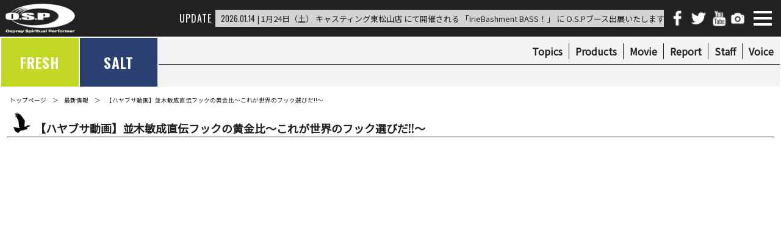

--- FILE ---
content_type: text/html; charset=UTF-8
request_url: https://www.o-s-p.net/hottopics/20190924_3/
body_size: 19559
content:
<!DOCTYPE html PUBLIC "-//W3C//DTD XHTML 1.0 Transitional//EN" "http://www.w3.org/TR/xhtml1/DTD/xhtml1-transitional.dtd">
<html xmlns="http://www.w3.org/1999/xhtml" xml:lang="ja" lang="ja" xmlns:og="http://ogp.me/ns#" xmlns:fb="http://www.facebook.com/2008/fbml">
<head>
<meta http-equiv="Content-Type" content="text/html; charset=utf-8" />
<meta http-equiv="Content-Language" content="ja" />
<meta http-equiv="Content-Style-Type" content="text/css" />
<meta http-equiv="Content-Script-Type" content="text/javascript" />
<meta http-equiv="pragma" content="non-cache" />
<meta http-equiv="cache-control" content="non-cache" />
<meta http-equiv="expires" content="0" />
<meta name="description" content="【ハヤブサ動画】並木敏成直伝フックの黄金比～これが世界のフック選びだ!!～ HOTTOPICS ルアーフィッシングメーカーO.S.P,Inc.の公式サイトです。" />
<meta name="keywords" content="HOTTOPICS,【ハヤブサ動画】並木敏成直伝フックの黄金比～これが世界のフック選びだ!!～,O.S.P,バスフィッシング,ルアー,釣り,シーバス,ソルト" />
<meta http-equiv="X-UA-Compatible" content="IE=9" />
<meta name="author" content="O.S.P,Inc" />
<meta name="copyright" content="O.S.P,Inc" />
<meta name="robots" content="INDEX,FOLLOW" />
<meta name="viewport" content="initial-scale=1.0, user-scalable=no" />

<meta property="og:site_name" content="O.S.P,Inc." />
<meta property="og:title" content="【ハヤブサ動画】並木敏成直伝フックの黄金比～これが世界のフック選びだ!!～ HOTTOPICS" />
<meta property="og:description" content="【ハヤブサ動画】並木敏成直伝フックの黄金比～これが世界のフック選びだ!!～ HOTTOPICS ルアーフィッシングメーカーO.S.P,Inc.の公式サイトです。" />
<meta property="og:url" content="https://www.o-s-p.net" />
<meta property="og:locale" content="ja_JP">
<meta property="og:type" content="article">

<link rel="canonical" href="https://www.o-s-p.net" />
<link rel="shortcut icon" href="/favicon.ico" type="image/x-icon" />
<link rel="preconnect" href="https://fonts.googleapis.com">
<link rel="preconnect" href="https://fonts.gstatic.com" crossorigin>
<link rel="stylesheet" type="text/css" href="https://fonts.googleapis.com/css?family=Noto+Sans+JP&display=swap" />
<link rel="stylesheet" type="text/css" href="https://fonts.googleapis.com/css2?family=Oswald:wght@400;500;600&display=swap" />
<link rel="stylesheet" type="text/css" href="https://www.o-s-p.net/css/c2.css?upd=20260121203551" id="csfl" />
<link rel="stylesheet" type="text/css" href="https://www.o-s-p.net/css/slick.css"/>
<style>
div.itembox{
	display:block;
	width:calc(100% - 20px);
	margin:2px auto;
	padding:0 0;
	position:relative;
	text-align:left;
}
div.itembox_half{
	width:calc(49.99% - 12px);
	margin:0 6px 12px;
	padding:0 0;
	float:left;
	text-align:left;
}

h4.h4_item{
	display:block;
	width:calc(100% - 10px);
	margin:12px 0 0;
	padding:0 0 2px 6px;
	position:relative;
	font-size:18px;
	line-height:26px;
	font-weight:900;
	font-family: 'Oswald',sans-serif;
	color:#212121;
	border-left:solid 8px #212121;
}
h4.h4_item_type2{
	display:block;
	width:calc(100% - 20px);
	margin:12px auto;
	padding:0 0 0 20px;
	position:relative;
	font-size:18px;
	line-height:36px;
	font-weight:900;
	font-family: 'Oswald',sans-serif;
	color:#ffffff;
	background-color:#212121;
}
h4.h4_item_type2:before{
	content:"";
	width:8px;
	height:26px;
	margin:0 0;
	padding:0 0;
	position:absolute;
	top:5px;
	left:5px;
	background-color:#ffffff;
}

img.detailimg{
	width:200px;
	margin:0 10px 10px 0;
	float:left;
}

table.table-01 {width:100%; border-top:solid 1px #454545; margin:0 auto; padding:0; color:#454545; border-spacing:0px; }
table.table-01 th {margin:0; padding:2px 4px; text-align:left; font-weight:normal; font-size:16px; line-height:24px; vertical-align:top; border-bottom:solid 1px #454545; background-color:#f3f3f3;}
table.table-01 td {margin:0; padding:2px 4px; text-align:left; font-weight:normal; font-size:16px; line-height:24px; vertical-align:top; border-bottom:solid 1px #454545;}

.block10{
	display:block;
	width:calc(100% - 20px);
	margin:20px auto;
	padding:0 0;
	position:relative;
	text-align:left;
}
.block10:after{
	display:table;
	content:"";
	visibility:visible;
	box-sizing:border-box;
	border-collapse:collapse;
	clear:both;
}
.block01{
	display:block;
	width:calc(50% - 20px);
	margin:0 10px 10px;
	padding:0 0;
	position:relative;
	float:left;
	text-align:left;
}
.block01:after{
	display:table;
	content:"";
	visibility:visible;
	box-sizing:border-box;
	border-collapse:collapse;
	clear:both;
}
.img-left{
	width:calc(50% - 10px);
	margin:0 10px 10px 0;
	padding:0 0;
	float:left;
}
img-right{
	width:50%;
	margin:0 0;
	padding:0 0;
	float:left;
}

.block09{
	display:block;
	width:calc(10% - 4px);
	margin:2px;
	padding:0 0 20px;
	position:relative;
	z-index:1;
	float:left;
	overflow:hidden;
	font-size:10px;
	line-height:16px;
	font-weight:900;
	text-align:center;
}
@media(max-width:1600px){
	.block09{
		width:calc(12.5% - 4px);
	}
}
@media(max-width:1280px){
	.block09{
		width:calc(16.66% - 4px);
	}
}
@media(max-width:960px){
	.block09{
		width:calc(20% - 4px);
	}
}
@media(max-width:640px){
	.block09{
		width:calc(25% - 4px);
	}
}
@media(max-width:375px){
	.block09{
		width:calc(33.33% - 4px);
	}
}
.block09 a{
	display:block;
	margin:0 0;
	padding:0 0;
	-webkit-transition: .3s ease-in-out;
	transition: .3s ease-in-out;
}
.block09 a:hover{
	filter:alpha(opacity=70); -moz-opacity:0.7; opacity:0.7;
}
.block09 img{
	width:100%;
	margin:0 0;
}
.block09 div.block09-in{
	display:block;
	width:100%;
	margin:0 auto;
	padding:0 0;
	position:absolute;
	top:0;
	left:0;
	z-index:2;
	-webkit-transition: .3s ease-in-out;
	transition: .3s ease-in-out;
}

table.table-04 {width:100%; border-top:solid 1px #454545; margin:30px auto; padding:0; color:#454545; border-spacing:0px; clear:both; }
table.table-04 th {margin:0; padding:2px 4px; text-align:left; font-weight:normal; font-size:16px; line-height:24px; vertical-align:top; border-bottom:solid 1px #454545; background-color:#f3f3f3;}
table.table-04 td {margin:0; padding:2px 4px; text-align:left; font-weight:normal; font-size:16px; line-height:24px; vertical-align:top; border-bottom:solid 1px #454545;}

div.moviehead{
	width:100%;
	margin:30px auto 30px;
	padding:0 0 56.25%;
	position:relative;
}
div.moviehead iframe{
	width:100%;
	height:100%;
	margin:0;
	padding:0 0;
	position:absolute;
}

@media(max-width:960px){
	div.itembox img.size-full,div.itembox_half img.size-full{
		width:calc(100% - 20px);
		margin:0 auto 20px;
	}
}

div.ifouter{
	width:calc(100% - 40px);
	margin:20px;
	padding:0 0 56.25%;
	position:relative;
}
div.ifouter iframe{
	display:block;
	width:100%;
	height:100%;
	margin:0 0;
	padding:0 0;
	position:absolute;
}
@media(max-width:768px){
	div.ifouter{
		width:100%;
		margin:20px auto;
		padding:0 0 56.25%;
	}
}

div.itembox b{
	font-size:110%;
}
div.itembox img.size-full{
	width:calc(100% - 40px);
	max-width:900px;
	margin:20px;
}
@media(max-width:768px){
	div.itembox img.size-full{
		width:100%;
		margin:20px auto;
	}
}
img.freeimg{
	width:calc(100% - 20px);
	max-width:800px;
	margin:0 10px 10px;
}
</style>
<title>【ハヤブサ動画】並木敏成直伝フックの黄金比～これが世界のフック選びだ!!～ HOTTOPICS | O.S.P,Inc. | ルアーフィッシングメーカーO.S.P,Inc.の公式サイトです。</title>
<script>
  (function(i,s,o,g,r,a,m){i['GoogleAnalyticsObject']=r;i[r]=i[r]||function(){
  (i[r].q=i[r].q||[]).push(arguments)},i[r].l=1*new Date();a=s.createElement(o),
  m=s.getElementsByTagName(o)[0];a.async=1;a.src=g;m.parentNode.insertBefore(a,m)
  })(window,document,'script','//www.google-analytics.com/analytics.js','ga');

  ga('create', 'UA-54661862-1', 'auto');
  ga('set', 'dimension1', '153.121.0.80');
  ga('send', 'pageview');

</script></head>
<body>
<div class="bdy">
	<div id="header" class="header">
		<h1><a href="https://www.o-s-p.net"><span></span></a></h1>
		<a href="#" class="hdmnbtn"><b></b></a>
		<ul class="social">
			<li><a class="fb" href="https://www.facebook.com/OSPLureFishing" target="_blank"></a></li>
			<li><a class="tw" href="https://twitter.com/OSP_tweets" target="_blank"></a></li>
			<li><a class="yt" href="https://www.youtube.com/channel/UC1Ofcm5LobXAS-lwd1qFI-g" target="_blank"></a></li>
			<li><a class="fan" href="https://www.o-s-p.net/fan"></a></li>
		</ul>
		<div class="updatebox">
			<p class="updatetitle">UPDATE</p>
			<ul class="updatelist">
				<li id="news-1" name="hottopics"><a href="https://www.o-s-p.net/hottopics/1%e6%9c%8824%e6%97%a5%ef%bc%88%e5%9c%9f%ef%bc%89-%e3%82%ad%e3%83%a3%e3%82%b9%e3%83%86%e3%82%a3%e3%83%b3%e3%82%b0%e6%9d%b1%e6%9d%be%e5%b1%b1%e5%ba%97-%e3%81%ab%e3%81%a6%e9%96%8b%e5%82%ac%e3%81%95/"><span>2026.01.14</span> | 1月24日（土） キャスティング東松山店 にて開催される 「IrieBashment BASS！」 に O.S.Pブース出展いたします！</a></li>
				<li id="news-2" name="hottopics"><a href="https://www.o-s-p.net/hottopics/202601_m2b/"><span>2026.01.08</span> | 大減水した冬の津久井湖でバスを釣るには？【冬の減水リザーバー攻略ポイント大解説 by 金井俊介】</a></li>
				<li id="news-3" name="hottopics"><a href="https://www.o-s-p.net/hottopics/202602new/"><span>2026.01.05</span> | 2026年2月上旬発売予定の新製品・新色をご紹介します。</a></li>
				<li id="news-4" name="hottopics"><a href="https://www.o-s-p.net/hottopics/2026newyear/"><span>2026.01.01</span> | 2026年 新年あけましておめでとうございます。</a></li>
				<li id="news-5" name="hottopics"><a href="https://www.o-s-p.net/hottopics/202601_m1b/"><span>2026.01.01</span> | バサーオールスタークラシック2025 林晃大 密着ドキュメンタリー</a></li>			</ul>
		</div>
	</div>

	<div class="contents_box">
		<div class="subheader">
			<div class="fieldcategory">
				<a href="https://www.o-s-p.net/freshtop" id="category_fresh">FRESH</a>
				<a href="https://www.o-s-p.net/salttop" id="category_salt">SALT</a>
			</div>
			<div class="submenu">
				<ul class="shmn">
					<!-- <li><a href="https://www.o-s-p.net/fan">Fan</a></li> -->
					<li><a href="https://www.o-s-p.net/voice">Voice</a></li>
					<li><a href="https://www.o-s-p.net/staff">Staff</a></li>
					<li><a href="https://www.o-s-p.net/reports">Report</a></li>
					<li><a href="https://www.o-s-p.net/movie">Movie</a></li>
					<li><a href="https://www.o-s-p.net/products">Products</a></li>
					<li><a href="https://www.o-s-p.net/hottopics">Topics</a></li>
				</ul>
				<div class="sortbox">
					　
				</div>
			</div>
		</div>

		<div id="itembox" class="itembox">
			<ul class="pkz">
				<li><a href="https://www.o-s-p.net" title="O.S.P,Inc.トップページ">トップページ</a></li>
				<li><a href="https://www.o-s-p.net/hottopics/" title="最新情報">最新情報</a></li>
				<li>【ハヤブサ動画】並木敏成直伝フックの黄金比～これが世界のフック選びだ!!～</li>
			</ul>

			<h3 class="list_subtitle">
				【ハヤブサ動画】並木敏成直伝フックの黄金比～これが世界のフック選びだ!!～			</h3>

			<div class="itembox aftered" style="padding:30px 0;">

<div class="partbox_half_mv"><p class="movieclip"><div class="ifouter"><iframe src="https://www.youtube.com/embed/roG5FSOCsFI" frameborder="0" allow="accelerometer; autoplay; encrypted-media; gyroscope; picture-in-picture" allowfullscreen></iframe></div></p></div>◆映像内ワーム&フック組み合わせ<br>●T･N･S OFFSET HEAVY DUTY ティーエヌエスオフセットヘビーデューティー#2（ハヤブサ）<br>・DoLiveBeaverドライブビーバー3inch（OSP）<br><br>●T･N･S OFFSETティーエヌエスオフセット#3/0（ハヤブサ）<br>・DoLiveBeaverドライブビーバー4inch（OSP）<br><br>・DoLiveSS-GILLドライブSSギル3.6inch（OSP）
			</div>






		</div>
	</div>

	<div class="footer">
		<div class="ftbox">
			<ul class="footerlist">
				<li><a href="https://www.o-s-p.net/company/">会社概要</a></li>
				<li><a href="https://www.o-s-p.net/about/">O.S.Pについて</a></li>
				<li><a href="https://www.o-s-p.net/privacy/">プライバシーポリシー</a></li>
				<li><a href="https://www.o-s-p.net/recruit/">採用情報</a></li>
				<li><a href="https://www.o-s-p.net/contactus/">お問い合わせ</a></li>
			</ul>
		</div>
		<div class="ftbox">
			<h4><a href="https://www.o-s-p.net/freshtop">フレッシュ カテゴリー</a></h4>
			<ul class="footerlist">
				<li><a href="https://www.o-s-p.net/hottopics#fresh">最新情報</a></li>
				<li><a href="https://www.o-s-p.net/products-list/fresh/">製品情報</a></li>
				<li><a href="https://www.o-s-p.net/movie#fresh">動画・ムービー</a></li>
				<li><a href="https://www.o-s-p.net/reports#fresh">スタッフレポート</a></li>
			</ul>
		</div>
		<div class="ftbox">
			<h4><a href="https://www.o-s-p.net/salttop">ソルト カテゴリー</a></h4>
			<ul class="footerlist">
				<li><a href="https://www.o-s-p.net/hottopics#salt">最新情報</a></li>
				<li><a href="https://www.o-s-p.net/products-list/salt/">製品情報</a></li>
				<li><a href="https://www.o-s-p.net/movie#salt">動画・ムービー</a></li>
				<li><a href="https://www.o-s-p.net/reports#salt">スタッフレポート</a></li>
			</ul>
		</div>
		<div class="ftbox">
			<h4 class="pc_dispbk"><a href="https://www.o-s-p.net/">&emsp;</a></h4>
			<ul class="footerlist">
				<li><a href="https://o-s-p-shop.net/">O.S.P on-line SHOP</a></li>
				<!-- <li><a href="https://www.o-s-p.net/fan">Fan</a></li> -->
				<li><a href="https://www.o-s-p.net/voice">VOICE</a></li>
				<li class="pc_dispbk">&emsp;</li>
				<li><a href="https://osp-lures.com/">English page</a></li>
			</ul>
		</div>

		<p class="copyright">Copyright (C) O.S.P,Inc.All rights reserved.</p>
		<p class="otherbanners">
			<a href="https://www.loveblue.jp/" target="_blank"><img src="/img/loveblue.png" alt="LOVEBLUE" /></a>
		</p>
	</div>
</div>
<div class="sp_menu">
	<a href="#" class="btnspmn"><b></b></a>
	<div class="spmn_title"></div>
	<ul class="spmn left">
		<li><h4>フレッシュ カテゴリー</h4></li>
		<li><a href="https://www.o-s-p.net/hottopics#fresh">最新情報</a></li>
		<li><a href="https://www.o-s-p.net/products-list/fresh/">製品情報</a></li>
		<li><a href="https://www.o-s-p.net/movie#fresh">動画・ムービー</a></li>
		<li><a href="https://www.o-s-p.net/reports#fresh">スタッフレポート</a></li>
		<li><h4>ソルト カテゴリー</h4></li>
		<li><a href="https://www.o-s-p.net/hottopics#salt">最新情報</a></li>
		<li><a href="https://www.o-s-p.net/products-list/salt/">製品情報</a></li>
		<li><a href="https://www.o-s-p.net/movie#salt">動画・ムービー</a></li>
		<li><a href="https://www.o-s-p.net/reports#salt">スタッフレポート</a></li>
	</ul>
	<ul class="spmn right">
		<li><a href="https://www.o-s-p.net/company/">会社概要</a></li>
		<li><a href="https://www.o-s-p.net/about/">O.S.Pについて</a></li>
		<li><a href="https://www.o-s-p.net/privacy/">プライバシーポリシー</a></li>
		<li><a href="https://www.o-s-p.net/recruit/">採用情報</a></li>
		<li><a href="https://www.o-s-p.net/contactus/">お問い合わせ</a></li>
		<li><p class="pliner"></p></li>
		<li><a href="https://www.o-s-p.net/voice">VOICE</a></li>
		<li><p class="pliner"></p></li>
		<li><a href="https://o-s-p-shop.net/">O.S.P on-line SHOP</a></li>
		<li><p class="pliner"></p></li>
		<li><a href="https://osp-lures.com/">English page</a></li>
	</ul>
</div>
</body>
<script language="javascript" type="text/javascript" src="https://player.vimeo.com/api/player.js"></script>
<script language="javascript" type="text/javascript" src="https://ajax.googleapis.com/ajax/libs/jquery/2.2.4/jquery.min.js"></script>
<script language="javascript" type="text/javascript" src="https://ajax.googleapis.com/ajax/libs/jqueryui/1.10.3/jquery-ui.min.js"></script>
<script language="javascript" type="text/javascript" src="https://cdnjs.cloudflare.com/ajax/libs/gsap/3.4.2/gsap.min.js"></script>
<script language="javascript" type="text/javascript" src="https://cdnjs.cloudflare.com/ajax/libs/gsap/3.4.2/ScrollTrigger.min.js"></script>
<script language="javascript" type="text/javascript" src="//cdn.jsdelivr.net/npm/slick-carousel@1.8.1/slick/slick.min.js"></script>
<script type="text/javascript" charset="UTF-8" src="https://www.o-s-p.net/js/lightbox_plus_min.js"></script>
<script language="javascript" type="text/javascript">
//<![CDATA[
var news_cnt = 1;
var news_timer;

var newprice = {
	892001:627,
	892002:726,
	993001:935,
	905001:627,
	905002:726,
	17661001:814,
	881001:770,
	1067001:1320,
	1067002:1540,
	1067003:1430,
	315001:1760,
	315002:1980,
	6669001:1925,
	6669002:2145,
	6756001:1815,
	6680001:1815,
	14589001:2090,
	33419001:2090,
	20002001:2090,
	54633001:1925,
	54372001:1925,
	54372002:2255,
	6394001:2035,
	6394002:2365,
	357001:2035,
	15001:1925,
	15002:2145,
	54763001:2035,
	57010001:2035,
	509001:1760,
	591001:2145,
	591002:2475,
	651001:1925,
	659001:2145,
	42683001:1650,
	34514001:1760,
	28436001:1870,
	407001:1815,
	407002:2035,
	419001:1925,
	419002:2145,
	434001:2035,
	434002:2365,
	6638001:2035,
	444001:2420,
	6647001:2420,
	332001:1815,
	332002:2035,
	474001:1815,
	15536001:1815,
	29839001:1815,
	520001:1760,
	520002:1980,
	55564001:1760,
	62841001:1760,
	466001:1705,
	454001:1705,
	542001:1870,
	26640001:1870,
	667001:1760,
	674001:1870,
	608001:2035,
	394001:2035,
	487001:1650,
	497001:1650,
	24941001:1650,
	6657001:2035,
	618001:2035,
	602001:1925,
	346001:1925,
	566001:2200,
	554001:2200,
	33430001:2200,
	578001:2310,
	639001:2200,
	24707001:2200,
	24720001:2090,
	18788001:2090,
	45790001:1870,
	48941001:1870,
	51386001:1925,
	50806001:1925,
	35248001:2145
};

$(window).on('load',function(){
	document.querySelectorAll(".intoview").forEach((el) => {
		gsap.fromTo(
			el,
			{
				y:100,
				opacity:0
			},
			{
				y:0,
				opacity:1,
				duration:2,
				scrollTrigger: {
					trigger: el,
					start: "top center",
					ease: "expo",
				},
			}
		);
	});

	$(window).scroll(function (){

	});

	for(var k in newprice){
		var textprice = newprice[k].toLocaleString();
		$("span.price_"+k).show();
		$("span.price_"+k).html(textprice);
	}
});

$(window).on('resize orientationchange',function(){

});


$(document).ready(function(){

	$("a.hdmnbtn").click(function(e){
		e.preventDefault();
		if($(this).hasClass('clicked')){
			$(this).removeClass('clicked');
			$("a.btnspmn").removeClass('clicked');
			$("div.sp_menu").removeClass("disp");
		}
		else{
			$(this).addClass('clicked');
			$("a.btnspmn").addClass('clicked');
			$("div.sp_menu").addClass("disp");
		}
	});
	$("a.btnspmn").click(function(e){
		e.preventDefault();
		if($(this).hasClass('clicked')){
			$(this).removeClass('clicked');
			$("a.hdmnbtn").removeClass('clicked');
			$("div.sp_menu").removeClass("disp");
		}
		else{
			$(this).addClass('clicked');
			$("a.hdmnbtn").addClass('clicked');
			$("div.sp_menu").addClass("disp");
		}
	});

	$("div.updatebox ul.updatelist li a").hover(
		function(){
			clearInterval(news_timer);
		},
		function(){
			newsplate();
		}
	);

	$("#news-"+news_cnt).show();
	news_cnt++;
	newsplate();
});

function newsplate(){
	news_timer = setInterval(function(){
		$("ul.updatelist").children("li").hide();
		$("#news-"+news_cnt).fadeIn(1000);
		if(news_cnt >= 5){ news_cnt = 1; }
		else{ news_cnt++; }
	},5000);
}
//]]>
</script>
</html>
